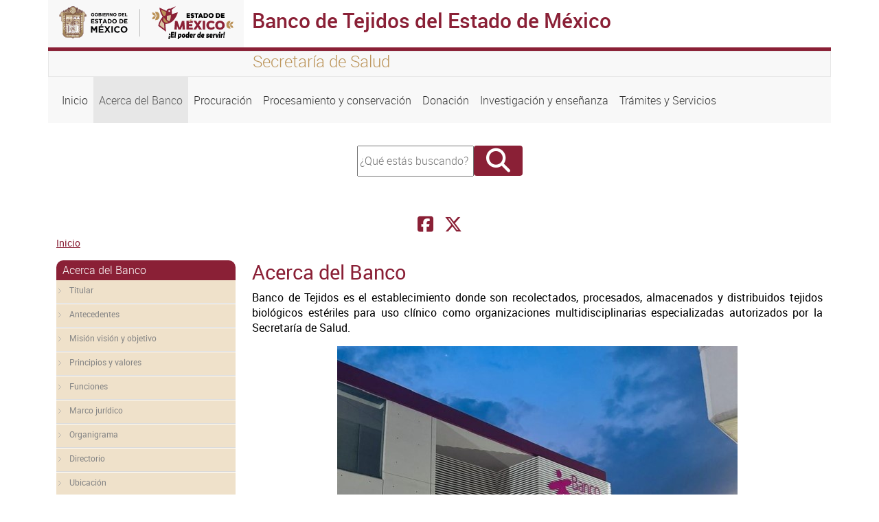

--- FILE ---
content_type: text/html; charset=UTF-8
request_url: https://btem.edomex.gob.mx/acerca-banco
body_size: 20757
content:
<!DOCTYPE html>
<html lang="es" dir="ltr" prefix="content: http://purl.org/rss/1.0/modules/content/  dc: http://purl.org/dc/terms/  foaf: http://xmlns.com/foaf/0.1/  og: http://ogp.me/ns#  rdfs: http://www.w3.org/2000/01/rdf-schema#  schema: http://schema.org/  sioc: http://rdfs.org/sioc/ns#  sioct: http://rdfs.org/sioc/types#  skos: http://www.w3.org/2004/02/skos/core#  xsd: http://www.w3.org/2001/XMLSchema# ">
  <head>
    <meta charset="utf-8" />
<script async src="https://www.googletagmanager.com/gtag/js?id=G-85224YQML0"></script>
<script>window.dataLayer = window.dataLayer || [];function gtag(){dataLayer.push(arguments)};gtag("js", new Date());gtag("set", "developer_id.dMDhkMT", true);gtag("config", "G-85224YQML0", {"groups":"default","page_placeholder":"PLACEHOLDER_page_location"});</script>
<meta name="MobileOptimized" content="width" />
<meta name="HandheldFriendly" content="true" />
<meta name="viewport" content="width=device-width, initial-scale=1.0" />
<link rel="icon" href="/themes/seitheme3/favicon.ico" type="image/vnd.microsoft.icon" />
<link rel="canonical" href="http://btem.edomex.gob.mx/acerca-banco" />
<link rel="shortlink" href="http://btem.edomex.gob.mx/node/5" />

    <title>Acerca del Banco | Banco de Tejidos del Estado de México</title>
    <link rel="stylesheet" media="all" href="/sites/btem.edomex.gob.mx/files/css/css_0ZTFqrbvknpTI4Sga3My2v3_fBKd7bMm694Wx1vcK6M.css?delta=0&amp;language=es&amp;theme=seitheme3&amp;include=eJw1jEEKgDAMBD9U7cEXxbrUQtKAW5X6ekXxMsywsEmF7HEWIqTPDaRk8O_qy7P5hsc2Ey0XAlHaCsMUs_osOrB1LTUHdjbY93cUnIwvR_NlV9w1iCqR" />
<link rel="stylesheet" media="all" href="/sites/btem.edomex.gob.mx/files/css/css_YADPtJcM3owA1js34sHVmHYA5v00ldSgktBSQ_bGXIQ.css?delta=1&amp;language=es&amp;theme=seitheme3&amp;include=eJw1jEEKgDAMBD9U7cEXxbrUQtKAW5X6ekXxMsywsEmF7HEWIqTPDaRk8O_qy7P5hsc2Ey0XAlHaCsMUs_osOrB1LTUHdjbY93cUnIwvR_NlV9w1iCqR" />

    
  </head>
  <body class="path-node page-node-type-page">
  <div class="containers">
    
        <a href="#main-content" class="visually-hidden focusable skip-link">
      Pasar al contenido principal
    </a>
    
      <div class="dialog-off-canvas-main-canvas" data-off-canvas-main-canvas>
    <div class="container">
  <div id="barraheader" class="row">
    <div class="col-xs-12 col-sm-12 col-md-12 col-lg 12 col-xl-12">
      
        <div class="row">
          <div id="logoheader" class="col-xs-12 col-sm-12 col-md-3 col-lg-3 col-xl-3">
          <a href=""><img src="/themes/seitheme3/logo.svg" class="img-fluid"></a>
        </div>
        <div class="sistemah1 bordetop col-xs-12 col-sm-12 col-md-9 col-lg-9 col-xl-9">
          <h1>Banco de Tejidos del Estado de México</h1>
        </div>
        </div>
        <div class="row leyendatop">
          <div class="col-xs-12 col-sm-12 col-md-3 col-lg-3 col-xl-3">
          </div>
          <div id="slogan" class=" col-xs-12 col-sm-12 col-md-9 col-lg-9 col-xl-9">
          <h4>Secretaría de Salud</h4>  
          </div>
        </div> 
    </div>   
</div>
</div>


<div class="container">
  <div class="row menuprincipal">
  
    <div class="col-xs-12 col-sm-12 col-md-12 col-lg-12 col-xl-12">
       <div class="region region-menu">
    <nav role="navigation" aria-labelledby="block-seitheme3-main-menu-menu" id="block-seitheme3-main-menu" class="block block-menu navigation menu--main">
            
  <h2 class="visually-hidden" id="block-seitheme3-main-menu-menu">Navegación principal</h2>
  

        
            <nav class="navbar navbar-expand-lg">
    <button class="navbar-toggler" type="button" data-bs-toggle="collapse" data-bs-target="#navbarNav" aria-controls="navbarNav" aria-expanded="false" aria-label="Toggle navigation">
      <span class="navbar-toggler-icon"></span>
    </button>
    <div class="collapse navbar-collapse" id="navbarNav">
    <ul class="navbar-nav">
                
                  <li class="nav-item">
        
          <a  class="nav-link"  href="/">
            Inicio
          </a>
         </li>
              </li>
            
                  <li class="nav-item">
        
          <a  class="active nav-link"  href="/acerca-banco">
            Acerca del Banco
          </a>
         </li>
              </li>
            
                  <li class="nav-item">
        
          <a  class="nav-link"  href="/procuracion">
            Procuración
          </a>
         </li>
              </li>
            
                  <li class="nav-item">
        
          <a  class="nav-link"  href="/procesamiento-conservacion">
            Procesamiento y conservación
          </a>
         </li>
              </li>
            
                  <li class="nav-item">
        
          <a  class="nav-link"  href="/donacion">
            Donación
          </a>
         </li>
              </li>
            
                  <li class="nav-item">
        
          <a  class="nav-link"  href="/investigacion-ensenanza">
            Investigación y enseñanza
          </a>
         </li>
              </li>
            
                  <li class="nav-item">
        
          <a  class="nav-link"  href="/tramites-servicios">
            Trámites y Servicios
          </a>
         </li>
              </li>
          </ul>
          </nav>
      
  

  </nav>

  </div>

    </div>
    
  </div>
</div>
<div class="container">
  <div class="row ">
    <div class="col-xs-12 col-sm-12 col-md-12 col-lg-4 col-xl-4 ">
     
    </div>
    <div class="col-xs-12 col-sm-12 col-md-12 col-lg-4 col-xl-4 buscador">
        <div class="region region-buscador">
    <div class="search-block-form block block-search container-inline" data-drupal-selector="search-block-form" id="block-seitheme3-search" role="search">
  
    
      <form action="/search/node" method="get" id="search-block-form" accept-charset="UTF-8">
  <div class="js-form-item form-item js-form-type-search form-type-search js-form-item-keys form-item-keys form-no-label">
      <label for="edit-keys" class="visually-hidden">Buscar</label>
        <input title="Escriba lo que quiere buscar." data-drupal-selector="edit-keys" type="search" id="edit-keys" name="keys" value="" size="15" maxlength="128" class="form-search" placeholder="¿Qué estás buscando?" style="width:162px; height:39px;"/>

        </div>
<div data-drupal-selector="edit-actions" class="form-actions js-form-wrapper form-wrapper" id="edit-actions"><input class="fa button js-form-submit form-submit" data-drupal-selector="edit-submit" type="submit" id="edit-submit" value="" />
</div>

</form>

  </div>

  </div>

      <div class="redes" style="text-align:center; font-size:26px; margin-top:20px;">
                      <a href="https://www.facebook.com/Salud.Edomex" target="_blank" aria-label="Facebook Banco de Tejidos del Estado de México"><i class="fab fa-facebook-square" style="display:contents"></i></a>
                <a href="https://twitter.com/saludedomex" style="margin-left: 10px;" target="_blank" aria-label="Facebook Banco de Tejidos del Estado de México"><i class="fa-brands fa-x-twitter" style="display:contents"></i></a>
                       
      </div>
     </div>
     <div class="col-xs-12 col-sm-12 col-md-12 col-lg-4 col-xl-4 ">
      
     </div>
  </div>
</div>
<div class="container">
  <div class="row">
    <div class="col-xs-12 col-sm-12 col-md-12 col-lg-12 col-xl-12">  <div class="region region-breadcrumb">
    <div id="block-seitheme3-breadcrumbs" class="block block-system block-system-breadcrumb-block">
  
    
        <nav class="breadcrumb" role="navigation" aria-labelledby="system-breadcrumb">
    <h2 id="system-breadcrumb" class="visually-hidden">Sobrescribir enlaces de ayuda a la navegación</h2>
    <ol>
          <li>
                  <a href="/">Inicio</a>
              </li>
        </ol>
  </nav>

  </div>

  </div>
</div>
  </div>
</div>

<div class="container">
  <div class="row">
         <div id="right_a" class="col-xs-12 col-sm-12 col-md-3 col-lg-3 col-xl-3">
        <div class="region region-right-a">
    <nav role="navigation" aria-labelledby="block-acercadelbanco-menu" id="block-acercadelbanco" class="block block-menu navigation menu--acerca-del-banco">
      
  <h2 id="block-acercadelbanco-menu">Acerca del Banco</h2>
  

        
              <ul class="menu">
                    <li class="menu-item">
        <a href="/titular" data-drupal-link-system-path="node/6">Titular</a>
              </li>
                <li class="menu-item">
        <a href="/antecedentes" data-drupal-link-system-path="node/7">Antecedentes</a>
              </li>
                <li class="menu-item">
        <a href="/mision-vision-objetivo" data-drupal-link-system-path="node/8">Misión visión y objetivo</a>
              </li>
                <li class="menu-item">
        <a href="/principios-valores" data-drupal-link-system-path="node/9">Principios y valores</a>
              </li>
                <li class="menu-item">
        <a href="/funciones" data-drupal-link-system-path="node/10">Funciones</a>
              </li>
                <li class="menu-item">
        <a href="/marco-juridico" data-drupal-link-system-path="node/11">Marco jurídico</a>
              </li>
                <li class="menu-item">
        <a href="/organigrama" data-drupal-link-system-path="node/12">Organigrama</a>
              </li>
                <li class="menu-item">
        <a href="/directorio" data-drupal-link-system-path="node/13">Directorio</a>
              </li>
                <li class="menu-item">
        <a href="/ubicacion" data-drupal-link-system-path="node/14">Ubicación</a>
              </li>
                <li class="menu-item">
        <a href="/transparencia-presupuestaria" data-drupal-link-system-path="node/15">Transparencia Presupuestaria</a>
              </li>
                <li class="menu-item">
        <a href="/requisitos-para-solicitud-tejido-btem" data-drupal-link-system-path="node/16">Requisitos para la solicitud de tejido del BTEM</a>
              </li>
                <li class="menu-item">
        <a href="/cuotas-recuperacion" data-drupal-link-system-path="node/17">Cuotas de recuperación</a>
              </li>
                <li class="menu-item">
        <a href="/beneficios" data-drupal-link-system-path="node/18">Beneficios</a>
              </li>
                <li class="menu-item menu-item--collapsed">
        <a href="/organos-colegiados" data-drupal-link-system-path="node/19">Órganos colegiados</a>
              </li>
                <li class="menu-item">
        <a href="/documentos-informativos" data-drupal-link-system-path="node/21">Documentos informativos</a>
              </li>
                <li class="menu-item">
        <a href="/aviso-privacidad" data-drupal-link-system-path="node/22">Aviso de Privacidad  </a>
              </li>
        </ul>
  


  </nav>

  </div>

    </div>
    <main id="main" class="col-xs-12 col-sm-12 col-md-9 col-lg-9 col-xl-9">
        <div class="region region-content">
    <div id="block-seitheme3-page-title" class="block block-core block-page-title-block">
  
    
      
  <h2 class="page-title"><span property="schema:name" class="field field--name-title field--type-string field--label-hidden">Acerca del Banco</span>
</h2>


  </div>
<div id="block-seitheme3-content" class="block block-system block-system-main-block">
  
    
      
<article data-history-node-id="5" about="/acerca-banco" typeof="schema:WebPage" class="node node--type-page node--view-mode-full">

  
      <span property="schema:name" content="Acerca del Banco" class="rdf-meta hidden"></span>


  
  <div class="node__content">
    
            <div property="schema:text" class="clearfix text-formatted field field--name-body field--type-text-with-summary field--label-hidden field__item"><p>Banco de Tejidos es el establecimiento donde son recolectados, procesados, almacenados y distribuidos tejidos biológicos estériles para uso clínico como organizaciones multidisciplinarias especializadas autorizados por la Secretaría de Salud.</p>

<center>
<h4><img alt data-entity-type="file" data-entity-uuid="80f133ee-a8eb-4d78-97a0-b6f1e3b8d16c" height="552" src="/sites/btem.edomex.gob.mx/files/images/BTEM%20IMA_0.jpg" width="583" loading="lazy"></h4>

<p>&nbsp;</p>

<h4>&nbsp;</h4>
</center>
</div>
      
  </div>

</article>

  </div>
<div data-drupal-messages-fallback class="hidden"></div>

  </div>

    </main> 

       
  </div>

 

</div>

<div id="secundarios" class="container">
  
  
</div> 


<footer  class="container">
  <div class="row fondofooter" >
   <div id="detallefooter" class="col-xs-12 col-sm-12 col-md-9 col-lg-9 col-xl-9" >
      <div  class="row">
  
            <div class="region region-footer">
    <div id="block-seitheme3-bloqueintegrados" class="block block-integrados block-bloque-integrados">
  
    
      <script>
jQuery.noConflict();
</script>
<script src="https://code.jquery.com/jquery-3.4.1.min.js" type="text/javascript"></script>
<script src="https://www.infomexsinaloa.org/accesibilidadweb/js_api.aspx?api_key=7A920494-B686-41F4-A00A-1E46FE6232AA&amp;tipo=header&amp;aut=btem.edomex.gob.mx" type="text/javascript"></script>
<script src="https://www.infomexsinaloa.org/accesibilidadweb/js_api.aspx?api_key=7A920494-B686-41F4-A00A-1E46FE6232AA&amp;tipo=body&amp;aut=btem.edomex.gob.mx" type="text/javascript"></script>
<script src="https://www.infomexsinaloa.org/accesibilidadweb/js_api.aspx?api_key=7A920494-B686-41F4-A00A-1E46FE6232AA&amp;tipo=footer&amp;aut=btem.edomex.gob.mx" type="text/javascript"></script>
  </div>
<div class="views-element-container block block-views block-views-blockfooter-block-1" id="block-views-block-footer-block-1">
  
    
      <div><div class="view view-footer view-id-footer view-display-id-block_1 js-view-dom-id-f003837447cdb9fcb621a0213d3a270d440573a5bcdd6105c1bd2f896cce0b71">
  
    
      
      <div class="view-content">
          <div class="views-row"><div class="views-field views-field-body"><div class="field-content"><div class="row">
<div class="col-xs-12 col-sm-12 col-md-6 col-lg-3">
<h4>Conoce el estado</h4>

<div>
<ul class="lista">
	<li><a href="http://edomex.gob.mx/" target="_blank">Portal del Gobierno del Estado de México</a></li>
	<li><a href="http://www.secogem.gob.mx/SAM/sit_atn_mex.asp" target="_blank">Quejas y Denuncias</a></li>
	<li><a href="http://cemer.edomex.gob.mx/" target="_blank">Comisión Estatal de Mejora Regulatoria</a></li>
	<li><a href="https://www.ipomex.org.mx/ipo3/lgt/indice/btem.web" target="_blank">Información Pública de oficio Mexiquense</a></li>
	<li><a href="http://www.saimex.org.mx/saimex/ciudadano/login.page" target="_blank">Solicitud de Información</a></li>
	<li><a href="https://www.plataformadetransparencia.org.mx/" target="_blank">Sistema de registro de denuncias</a></li>
</ul>
<a href="https://www.plataformadetransparencia.org.mx/"><img alt data-entity-type="file" data-entity-uuid="8519b3ad-9380-4652-9abd-9cc0698a0055" height="61" src="/sites/btem.edomex.gob.mx/files/images/005_logo_pnt.png" width="184" loading="lazy"></a><br>
<a href="https://consultapublicamx.plataformadetransparencia.org.mx/vut-web/faces/view/consultaPublica.xhtml?idEntidad=MTU=&amp;idSujetoObligado=MA==#inicio"><img alt data-entity-type="file" data-entity-uuid="0babaeb7-b22f-4f7e-bdfb-54ff6558e61c" height="57" src="/sites/btem.edomex.gob.mx/files/images/logoPNT_002_0.png" width="158" loading="lazy"></a></div>
</div>

<div class="col-xs-12 col-sm-12 col-md-6 col-lg-3">
<h4>Acerca del Sitio</h4>

<div>
<ul class="lista">
	<li><a href="mailto:btem@edomex.gob.mx" target="_blank">Contáctanos</a></li>
	<li><a href="mapasitio" target="_self">Mapa del sitio</a></li>
	<li><a href="avisos-legales" target="_self">Avisos legales</a></li>
	<li><a href="acerca-sitio" target="_self">Acerca del sitio</a></li>
	<li><a href="http://ddsisem.edomex.gob.mx/programassalud/login.php" target="_blank">Sistema de Registro de Beneficiarios de Programas de Salud</a></li>
</ul>
</div>
</div>

<div class="col-xs-12 col-sm-12 col-md-6 col-lg-3">
<h4>Contacto</h4>

<div>
<ul class="lista">
	<li>Secretaría de Salud Banco de Tejidos del Estado de México</li>
	<li>Av. Nicolas San Juan S/N, Col. Ex-Hacienda La Magdalena, Toluca, México. C.P. 50010</li>
	<li>&nbsp;</li>
	<li><a href="callto:7222377860">(722) 9-38-77-13,&nbsp;y (722) 2-72-48-5</a>5</li>
	<li>&nbsp;&nbsp;<img alt data-entity-type="file" data-entity-uuid="236ced79-e6ec-4769-a1e6-62ea64d2f7bd" height="33" src="/sites/btem.edomex.gob.mx/files/images/whatsjpg.jpg" width="65" loading="lazy"><a href="callto:7222377860">(729)4-97-41-80</a></li>
	<li><a href="mailto:btem@edomex.gob.mx" target="_blank">btem@edomex.gob.mx</a></li>
</ul>
</div>
</div>

<div class="col-xs-12 col-sm-12 col-md-6 col-lg-3">
<h4>Enlaces de Interés</h4>

<div>
<ul class="lista">
	<li><a href="http://salud.edomex.gob.mx/salud" target="_blank">Secretaría de Salud</a></li>
	<li><a href="https://salud.edomex.gob.mx/isem" target="_blank">ISEM</a></li>
	<li><a href="https://cetraem.edomex.gob.mx" target="_blank">CETRAEM</a></li>
	<li><a href="https://cevece.edomex.gob.mx" target="_blank">CEVECE</a></li>
</ul>
</div>
</div>
</div>
</div></div></div>

    </div>
  
          </div>
</div>

  </div>

  </div>

       
      </div>
   </div>
   <div id="identidad" class="col-xs-12 col-sm-12 col-md-3 col-lg-3 col-xl-3">
    <img id="logofooter" src="/themes/seitheme3/logo.svg" class="img-fluid">
        <div class="col-xs-12 col-sm-12 col-md-12 col-lg-12 col-xl-12 ">
      <div class="redes" style="text-align:center; font-size:26px; margin-top:20px;">
        <h5 class="tituloredes">Siguenos en</h5>
      
                <a href="https://www.facebook.com/Salud.Edomex" target="_blank"><i class="fa-brands fa-facebook" style="display:contents"></i></a>
                <a href="https://twitter.com/saludedomex" style="margin-left: 10px;" target="_blank"><i class="fa-kit fa-x-twitter-circulo" style="display:contents"></i></a>
                       
      </div>

    </div>
   </div>
  </div>
    <div class="row">
   <div id="footerbottom" class="col-xs-12 col-sm-12 col-md-12 col-lg-12 col-xl-12">
   
    <p>Algunos derechos reservados 2024. Gobierno del Estado de México</p>
    <img id="logoadem" src="/themes/seitheme3/imagenes/adem-footer.png" class="img-fluid">
    <p><a href="https://agenciadigital.edomex.gob.mx" target="_blank">Creado por la Agencia Digital del Estado de México</a></p>
   </div>
  </div>
</footer>

<style type="text/css">


@media (max-width: 575.98px) { 
.letreros h1,.letreros h2{text-align: center;}
}

// Small devices (landscape phones, less than 768px)
@media (max-width: 767.98px) {
.letreros h1,.letreros h2{text-align: center;}
}

// Medium devices (tablets, less than 992px)
@media (max-width: 991.98px) and(orientation:landscape){
.letreros h1,.letreros h2{text-align: center; display:block;margin-left: auto; margin-right: auto;}
}
@media (max-width: 991.98px) {
.letreros h1,.letreros h2{text-align: center; display:block;margin-left: auto; margin-right: auto;}
}

// Large devices (desktops, less than 1200px)
@media (max-width: 1199.98px) { ... }
</style>

  </div>

    
    </div>
    <script type="application/json" data-drupal-selector="drupal-settings-json">{"path":{"baseUrl":"\/","pathPrefix":"","currentPath":"node\/5","currentPathIsAdmin":false,"isFront":false,"currentLanguage":"es"},"pluralDelimiter":"\u0003","suppressDeprecationErrors":true,"google_analytics":{"account":"G-85224YQML0","trackOutbound":true,"trackMailto":true,"trackTel":true,"trackDownload":true,"trackDownloadExtensions":"7z|aac|arc|arj|asf|asx|avi|bin|csv|doc(x|m)?|dot(x|m)?|exe|flv|gif|gz|gzip|hqx|jar|jpe?g|js|mp(2|3|4|e?g)|mov(ie)?|msi|msp|pdf|phps|png|ppt(x|m)?|pot(x|m)?|pps(x|m)?|ppam|sld(x|m)?|thmx|qtm?|ra(m|r)?|sea|sit|tar|tgz|torrent|txt|wav|wma|wmv|wpd|xls(x|m|b)?|xlt(x|m)|xlam|xml|z|zip","trackColorbox":true},"ajaxTrustedUrl":{"\/search\/node":true},"user":{"uid":0,"permissionsHash":"6be3084478798bad94aa350ecce9dd8ca1fd68f5e28bcd582c242562e27dc736"}}</script>
<script src="/core/assets/vendor/jquery/jquery.min.js?v=3.7.1"></script>
<script src="/sites/btem.edomex.gob.mx/files/languages/es_HmQ_vpsPy41aa0Wt3h1n0Pr9i-pHHjwcUgfrO2JbM1Y.js?t8rgpp"></script>
<script src="/core/misc/drupalSettingsLoader.js?v=10.4.9"></script>
<script src="/core/misc/drupal.js?v=10.4.9"></script>
<script src="/core/misc/drupal.init.js?v=10.4.9"></script>
<script src="/modules/google_analytics/js/google_analytics.js?v=10.4.9"></script>
<script src="/themes/seitheme3/bootstrap/js/bootstrap.min.js?t8rgpp"></script>
<script src="/themes/seitheme3/js/sitio.js?t8rgpp"></script>

    
  </body>
</html>
